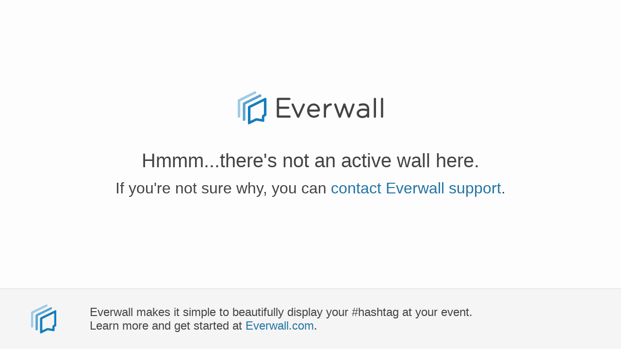

--- FILE ---
content_type: text/html; charset=UTF-8
request_url: http://hackaday.everwall.com/
body_size: 1392
content:
<!DOCTYPE html>
<html>
<head>
  <title>Everwall - Wall Not Found</title>
  <meta charset="utf-8" />
  <meta name="viewport" content="width=device-width, initial-scale=1.0" />
  <style type="text/css" media="screen">
    html {
      min-height: 100vh;
      height: 100vh;
      padding: 0;
      margin: 0;
      box-sizing: border-box;
    }

    body {
      -webkit-font-smoothing: antialiased;
      -moz-osx-font-smoothing: grayscale;
      background-color: #FDFDFD;
      font-family: "lato", Helvetica, Ariel, sans-serif;
      min-height: 100vh;
      height: 100vh;
      width: 100vw;
      padding: 0;
      margin: 0;
      box-sizing: border-box;
      color: #444;
    }

    * {
      box-sizing: border-box;
    }

    a {
      color: #2375A5;
      text-decoration: none;
    }

    a:hover {
      text-decoration: underline;
    }

    img {
      border: none;
    }

    .page-wrapper {
      display: flex;
      align-items: center;
      justify-content: center;
      flex-direction: column;
      min-height: 100%;
    }

    .page-wrapper .main {
      flex: 1 0 auto;

      display: flex;
      align-items: center;
      justify-content: center;
      flex-direction: column;
      text-align: center;
    }

    .page-wrapper .main .content-wrapper .logo {
      margin-bottom: 3rem;
    }

    .page-wrapper .main .content-wrapper .logo img {
      width: 200px;
      height: auto;
    }

    .page-wrapper .main .content-wrapper .title {
      font-size: 2.5rem;
      margin-bottom: 1rem;
    }

    .page-wrapper .main .content-wrapper .description {
      font-size: 2rem;
    }

    .page-wrapper .footer {
      flex: 0 0 auto;
      background-color: #f5f5f5;
      border-top: 1px solid #DDDDDD;
      height: auto;
      display: flex;
      flex-direction: row;
      flex-wrap: nowrap;
      padding: 2rem 4rem;
      width: 100%;
    }

    .page-wrapper .footer .icon img {
      height: calc(24px + 5vh);
      max-width: 30vw;
      max-height: calc(16px + 20vh);
    }

    .page-wrapper .footer .description {
      display: flex;
      width:100%;

      align-items: center;
      justify-content: left;
      flex-direction: row;
      text-align: left;

      font-size: 0;
    }
    .page-wrapper .footer .description .icon {
      margin-right: 4rem;
    }

    .page-wrapper .footer .description .text {
      font-size: 24px;
    }

    /* Media Query for Mobile Devices */
    @media (max-width: 480px) {
      .page-wrapper .main .content-wrapper .logo img {
        width: 250px;
      }
      .page-wrapper .main .content-wrapper {
        padding: 0 40px;
      }
      .page-wrapper .main .content-wrapper .title {
        font-size: 1.5rem;
        margin-bottom: 1rem;
      }
      .page-wrapper .main .content-wrapper .description {
        font-size: 1.5rem;
      }
      .page-wrapper .footer .description .text {
        font-size: 16px;
      }
      .page-wrapper .footer {
        padding: 1rem 2rem;
      }
      .page-wrapper .footer .description .icon {
        margin-right: 2rem;
      }
    }

    /* Media Query for low resolution  Tablets, Ipads */
    @media (min-width: 481px) and (max-width: 767px) {
      .page-wrapper .main .content-wrapper .logo img {
        width: 250px;
      }
      .page-wrapper .main .content-wrapper {
        padding: 0 40px;
      }
      .page-wrapper .main .content-wrapper .title {
        font-size: 1.5rem;
        margin-bottom: 1rem;
      }
      .page-wrapper .main .content-wrapper .description {
        font-size: 1.5rem;
      }
      .page-wrapper .footer .description .text {
        font-size: 16px;
      }
      .page-wrapper .footer .description .text p {
        margin: 0 5px;
      }
      .page-wrapper .footer {
        padding: 1rem 2rem;
      }
      .page-wrapper .footer .description .icon {
        margin-right: 2rem;
      }
    }

    /* Media Query for Tablets Ipads portrait mode */
    @media (min-width: 768px) and (max-width: 1024px){
      .page-wrapper .main .content-wrapper .logo img {
        width: 300px;
      }
      .page-wrapper .main .content-wrapper .title {
        font-size: 1.5rem;
        margin-bottom: 0.5rem;
      }
      .page-wrapper .main .content-wrapper .description {
        font-size: 1.25rem;
      }
      .page-wrapper .footer .description .text {
        font-size: 16px;
      }
      .page-wrapper .footer .description .text p {
        margin: 0 5px;
      }
      .page-wrapper .footer {
        padding: 2rem 3rem;
      }
      .page-wrapper .footer .description .icon {
        margin-right: 2rem;
      }
    }

    /* Media Query for Laptops and Desktops */
    @media (min-width: 1025px) and (max-width: 1280px){
      .page-wrapper .main .content-wrapper .logo img {
        width: 300px;
      }
      .page-wrapper .footer .description .text p {
        margin: 0 5px;
      }
    }

    /* Media Query for Large screens */
    @media (min-width: 1281px) {
      .page-wrapper .main .content-wrapper .logo img {
        width: 400px;
      }
      .page-wrapper .footer .description .text p {
        margin: 0 5px;
      }
    }
  </style>
  <script src="https://use.fonticons.com/b67509f6.js"></script>
</head>
<body>
  <div class="page-wrapper">
    <div class="main">
      <div class="content-wrapper">
        <div class="logo"><a href="https://everwall.com" title="Social Wall by Everwall"><img src="/img/logo.svg"></a></div>
        <div class="title">Hmmm...there&#039;s not an active wall here.</div>
        <div class="description">If you're not sure why, you can <a href="https://everwall.com/support">contact Everwall support</a>.</div>
      </div>
    </div>
    <div class="footer">
      <div class="description">
        <div class="icon"><a href="https://everwall.com" title="Social Wall by Everwall"><img src="/img/logo-mark.svg"></a></div>
        <div class="text">
          <p>Everwall makes it simple to beautifully display your #hashtag at your event.</p>
          <p>Learn more and get started at <a href="https://everwall.com/">Everwall.com</a>.</p>
        </div>
      </div>
    </div>
  </div>
</body>
</html>


--- FILE ---
content_type: image/svg+xml
request_url: http://hackaday.everwall.com/img/logo.svg
body_size: 9136
content:
<svg xmlns="http://www.w3.org/2000/svg" width="1688" height="390" viewBox="0 0 1688 390">
  <g fill="none" fill-rule="evenodd">
    <path fill="#444" d="M1138.62667.846415713C1131.61501.846415713 1125.91565 6.56765835 1125.91565 13.5912977L1125.91565 222.267535C1125.91565 229.29391 1131.61501 235.015153 1138.62667 235.015153 1145.63014 235.015153 1151.3295 229.29391 1151.3295 222.267535L1151.3295 13.5912977C1151.3295 6.56765835 1145.63014.846415713 1138.62667.846415713M1222.34263.846415713C1215.33097.846415713 1209.63161 6.56765835 1209.63161 13.5912977L1209.63161 222.267535C1209.63161 229.29391 1215.33097 235.015153 1222.34263 235.015153 1229.3461 235.015153 1235.04546 229.29391 1235.04546 222.267535L1235.04546 13.5912977C1235.04546 6.56765835 1229.3461.846415713 1222.34263.846415713M1002.47886 65.8111122C1024.88887 65.8111122 1043.17647 72.2711093 1055.37184 84.5015993 1066.93153 96.0890993 1072.79185 112.183001 1072.79185 132.326372L1072.79185 222.717081C1072.79185 229.499941 1067.28893 235.015974 1060.53373 235.015974 1053.17559 235.015974 1047.67539 229.499941 1047.67539 222.717081L1047.67539 218.820835 1047.45986 219.08624 1047.27979 217.994525C1033.07641 231.412494 1014.28954 238.687857 993.317322 238.687857 960.807246 238.687857 927.901571 220.04662 927.901571 184.416768 927.901571 149.728143 956.69847 127.702317 1001.26205 127.702317 1018.14459 127.702317 1032.18973 129.289271 1047.67539 132.974834L1047.67539 132.942001C1047.67539 97.7690816 1022.59713 90.3815373 1001.56761 90.3815373 990.005201 90.3815373 978.865671 92.521189 967.513336 96.9099375 964.373096 98.1384588 960.834529 97.9578744 957.795235 96.4748933 954.739572 94.9700231 952.431455 92.2174789 951.454734 88.9423342 949.607694 82.7723667 952.83251 76.1837716 958.780141 73.9538277 973.581011 68.3940166 987.465181 65.8111122 1002.47886 65.8111122zM1047.98096 171.247786L1047.98096 157.572621C1037.13335 154.943202 1020.80465 151.668058 1000.34262 151.668058 971.477514 151.668058 954.243027 163.337641 954.243027 182.887273 954.243027 203.602494 974.361296 214.114696 994.236749 214.114696 1024.87523 214.114696 1047.98096 195.686877 1047.98096 171.247786zM890.223605 67.2693395C884.761606 67.2693395 879.899827 70.7442215 878.126451 75.9209747L839.019416 190.006548C838.615632 191.188555 836.951387 191.188555 836.544875 190.003812L797.416014 75.3244989C795.648094 70.1368012 790.780859 66.6537108 784.202998 66.6537108 778.735543 66.6537108 773.873764 70.1368012 772.103116 75.3244989L732.974255 189.998339C732.5732 191.180346 730.903498 191.183083 730.499714 189.998339L691.400864 75.9346554C689.635672 70.7496937 684.771165 67.2693395 678.698034 67.2693395 674.529236 67.2693395 670.611439 69.3104906 668.218746 72.7333862 665.826052 76.1562817 665.253115 80.5477664 666.674545 84.4768455L717.938755 225.795096C719.990414 231.450671 725.403304 235.24568 731.408228 235.24568 737.484087 235.24568 742.913346 231.379532 744.921354 225.633664L783.351777 115.553782C783.763746 114.382719 785.417078 114.382719 785.823591 115.556518L823.986644 225.600831C825.983738 231.368587 831.418454 235.24568 837.513411 235.24568 843.51015 235.24568 848.920312 231.450671 850.9747 225.795096L902.238909 84.4823177C903.663067 80.5532386 903.095587 76.1644901 900.702893 72.7388584 898.310199 69.3159629 894.397859 67.2693395 890.223605 67.2693395M626.508668 66.1098973L626.113068 66.1290502C604.79436 68.1592568 585.142625 80.0778283 571.65951 98.4262994L571.65951 81.0053755C571.65951 73.9817362 565.96288 68.2604935 558.948496 68.2604935 551.93684 68.2604935 546.232025 73.9817362 546.232025 81.0053755L546.232025 222.260695C546.232025 229.295279 551.93684 235.013785 558.948496 235.013785 565.96288 235.013785 571.65951 229.295279 571.65951 222.260695L571.65951 165.724092C571.65951 125.866922 591.715029 98.3879936 625.297315 93.3699358L625.297315 93.3781441C626.069416 93.3699358 632.933746 93.1893513 637.318077 88.546143 639.729868 85.993336 640.903025 82.625163 640.712046 78.7945845 640.321903 70.9364263 634.843535 66.4300242 626.508668 66.1098973M380.459345 139.112309C379.442867 139.112309 378.638591 138.137798 378.821977 137.131681 383.825775 109.674166 403.647104 90.800252 428.013768 90.800252 459.286198 90.800252 473.438302 116.258702 476.650165 139.112309L380.459345 139.112309zM428.603221 67.4356846C385.971383 67.4356846 352.576923 104.11155 352.576923 151.530744 352.576923 199.131671 386.264799 235.033195 430.942693 235.033195 452.988224 235.033195 470.768737 228.498702 486.901402 214.449936 491.624883 210.33065 492.444877 203.451127 488.811229 198.441612 486.901402 195.818333 483.959378 194.087917 480.747516 193.711281 477.606388 193.324111 474.289734 194.322326 471.816653 196.42411 460.022359 206.487915 446.842197 211.376274 431.529526 211.376274 404.878405 211.376274 383.600473 192.130993 378.746003 164.149349 378.573097 163.145865 379.379992 162.179255 380.39385 162.179255L484.577648 162.179255C496.759671 162.179255 501.62462 154.807209 502.125 147.379852 500.532168 100.310956 470.297175 67.4356846 428.603221 67.4356846L428.603221 67.4356846zM302.342614 75.082078L250.669164 196.005234C250.259923 196.962878 248.906701 196.960142 248.502917 196.002498L197.372392 75.1203838C195.350743 70.3513136 190.699041 67.270434 184.928749 67.270434 180.552602 67.270434 176.520218 69.4620721 174.141165 73.150372 171.759385 76.8304635 171.401982 81.410741 173.183542 85.4082233L235.745522 226.255859C238.170955 231.719906 243.586573 235.244038 249.547845 235.244038 255.506388 235.244038 260.924734 231.719906 263.350167 226.255859L325.920331 85.4082233C327.699164 81.4052687 327.336304 76.8167829 324.954524 73.1421636 319.768081 65.1307823 306.099443 66.2826919 302.342614 75.082078M149.045166 208.682388L31.9041269 208.682388C29.5414443 208.682388 27.6261982 206.761627 27.6261982 204.39214L27.6261982 134.142066C27.6261982 131.77258 29.5414443 129.851818 31.9041269 129.851818L133.193912 129.851818C140.271047 129.851818 146.027698 124.078589 146.027698 116.981075 146.027698 109.889032 140.271047 104.113067 133.193912 104.113067L31.9041269 104.113067C29.5414443 104.113067 27.6261982 102.192305 27.6261982 99.825555L27.6261982 31.4743535C27.6261982 29.1048671 29.5414443 27.1841056 31.9041269 27.1841056L147.454584 27.1841056C154.531718 27.1841056 160.28837 21.4136126 160.28837 14.3106256 160.28837 7.21311083 154.531718 1.4426179 147.454584 1.4426179L15.7964156 1.4426179C7.45063497 1.4426179.687251436 8.22274189.687251436 16.5952921L.687251436 219.26573C.687251436 227.635544 7.45063497 234.418404 15.7964156 234.418404L149.045166 234.418404C156.1223 234.418404 161.876224 228.647911 161.876224 221.550396 161.876224 214.452881 156.1223 208.682388 149.045166 208.682388" transform="translate(452 77)"/>
    <path fill="#A1CAE3" d="M197.263108,1.95459951 L11.0022,94.50417 C4.28286613,97.7003791 0.000540356564,104.47645 0.000540356564,111.91716 L0.000540356564,300.809604 C0.000540356564,308.777162 8.41119028,313.937567 15.5114755,310.327985 L29.0717235,303.435737 L29.0717235,303.373596 L29.0717235,124.110306 C29.0717235,120.589883 31.0602357,117.37206 34.2105144,115.79692 L214.381604,25.7897276 L214.387007,25.7897276 L214.387007,12.5672024 C214.387007,3.77019757 205.141506,-1.96028379 197.263108,1.95459951"/>
    <path fill="#59A3CF" d="M256.44512,39.1197836 L70.1842123,131.609915 C63.4648784,134.808826 59.1825527,141.584897 59.1825527,149.025607 L59.1825527,337.972087 C59.1825527,345.939644 67.5932026,351.100049 74.6934878,347.490468 L88.2564376,340.59822 L88.2564376,340.53878 L88.2564376,161.272788 C88.2564376,157.752365 90.2449498,154.534542 93.3925267,152.959403 L273.563616,62.9522099 L273.571721,62.9522099 L273.571721,49.7296848 C273.571721,40.9326799 264.323519,35.2021985 256.44512,39.1197836"/>
    <path fill="#147EBB" d="M303.686873,264.803215 C303.686873,268.318234 301.706466,271.530654 298.564293,273.108495 L294.72506,275.037568 C285.474155,279.684635 279.641006,289.154383 279.64641,299.504913 L279.66262,324.255946 C279.665322,325.849998 278.227974,327.060396 276.658238,326.784815 L226.540167,318.039144 C217.951199,316.539654 209.105562,317.83651 201.305515,321.735182 L152.443773,346.172808 C149.966238,347.412926 147.048312,345.610837 147.048312,342.838808 L147.048312,201.676059 C147.048312,198.155636 149.036825,194.937813 152.187103,193.362674 L298.288711,120.341589 C300.768948,119.101471 303.686873,120.906262 303.686873,123.678291 L303.686873,264.803215 Z M315.631455,79.3285261 L128.976087,172.094239 C122.256753,175.287747 117.977129,182.063818 117.977129,189.507229 L117.977129,378.942732 C117.977129,386.907588 126.385077,392.067993 133.488065,388.461113 L171.21576,369.28656 L214.311898,347.731737 C216.548974,346.613199 219.085948,346.243054 221.547272,346.672638 L295.96788,359.638494 C302.630476,360.794857 308.731102,355.666873 308.731102,348.901609 L308.720295,302.214802 C308.720295,301.231353 309.271458,300.355975 310.12252,299.877759 L321.756397,294.34721 C328.478432,291.148299 332.758056,284.372228 332.758056,276.931518 L332.758056,89.9384272 C332.758056,81.1414224 323.509854,75.410941 315.631455,79.3285261 L315.631455,79.3285261 Z"/>
  </g>
</svg>


--- FILE ---
content_type: image/svg+xml
request_url: http://hackaday.everwall.com/img/logo-mark.svg
body_size: 2553
content:
<svg xmlns="http://www.w3.org/2000/svg" width="728" height="847" viewBox="0 0 728 847">
  <g fill="none" fill-rule="evenodd" transform="translate(0 -1)">
    <path fill="#A1CAE3" d="M431.253881,4.25000099 L24.0528577,205.48599 C9.36314276,212.435696 0.00118132006,227.169308 0.00118132006,243.348082 L0.00118132006,654.068063 C0.00118132006,671.392393 18.388428,682.612966 33.9109735,674.76444 L63.5562003,659.778218 L63.5562003,659.643102 L63.5562003,269.860358 C63.5562003,262.205695 67.9034581,255.208992 74.7905541,251.784073 L468.6781,56.0761256 L468.689913,56.0761256 L468.689913,27.3256094 C468.689913,8.19776292 448.477527,-4.26236066 431.253881,4.25000099"/>
    <path fill="#59A3CF" d="M560.636779,85.0604526 L153.435755,286.1672 C138.746041,293.12278 129.384079,307.856392 129.384079,324.035166 L129.384079,734.87264 C129.384079,752.19697 147.771326,763.417543 163.293871,755.569017 L192.945005,740.582795 L192.945005,740.453553 L192.945005,350.664935 C192.945005,343.010272 197.292263,336.013569 204.173452,332.58865 L598.060998,136.880703 L598.078718,136.880703 L598.078718,108.130186 C598.078718,89.0023399 577.860425,76.5422163 560.636779,85.0604526"/>
    <path fill="#147EBB" d="M663.916047,575.777247 C663.916047,583.420161 659.586509,590.405115 652.717133,593.835908 L644.323854,598.030405 C624.099655,608.134795 611.347305,628.725429 611.359118,651.231196 L611.394558,705.048826 C611.400464,708.514867 608.258153,711.146708 604.826418,710.547494 L495.258983,691.531266 C476.481901,688.270838 457.143691,691.090668 440.091336,699.567781 L333.27047,752.703952 C327.854118,755.400414 321.474989,751.482026 321.474989,745.454639 L321.474989,438.516149 C321.474989,430.861486 325.822247,423.864783 332.709343,420.439865 L652.11466,261.665815 C657.536919,258.969352 663.916047,262.893616 663.916047,268.921002 L663.916047,575.777247 Z M690.029127,172.488693 L281.96574,374.194653 C267.276025,381.138485 257.91997,395.872096 257.91997,412.056745 L257.91997,823.95753 C257.91997,841.275986 276.301311,852.496559 291.829763,844.653907 L374.309529,802.961546 L468.52571,756.093623 C473.416375,753.661519 478.962673,752.856693 484.343586,753.790761 L647.04089,781.983186 C661.606567,784.497535 674.94367,773.347457 674.94367,758.637344 L674.920044,657.123466 C674.920044,654.985095 676.12499,653.08171 677.985569,652.041898 L703.41939,640.016498 C718.115011,633.060917 727.471066,618.327306 727.471066,602.148531 L727.471066,195.558426 C727.471066,176.43058 707.252773,163.970456 690.029127,172.488693 L690.029127,172.488693 Z"/>
  </g>
</svg>
